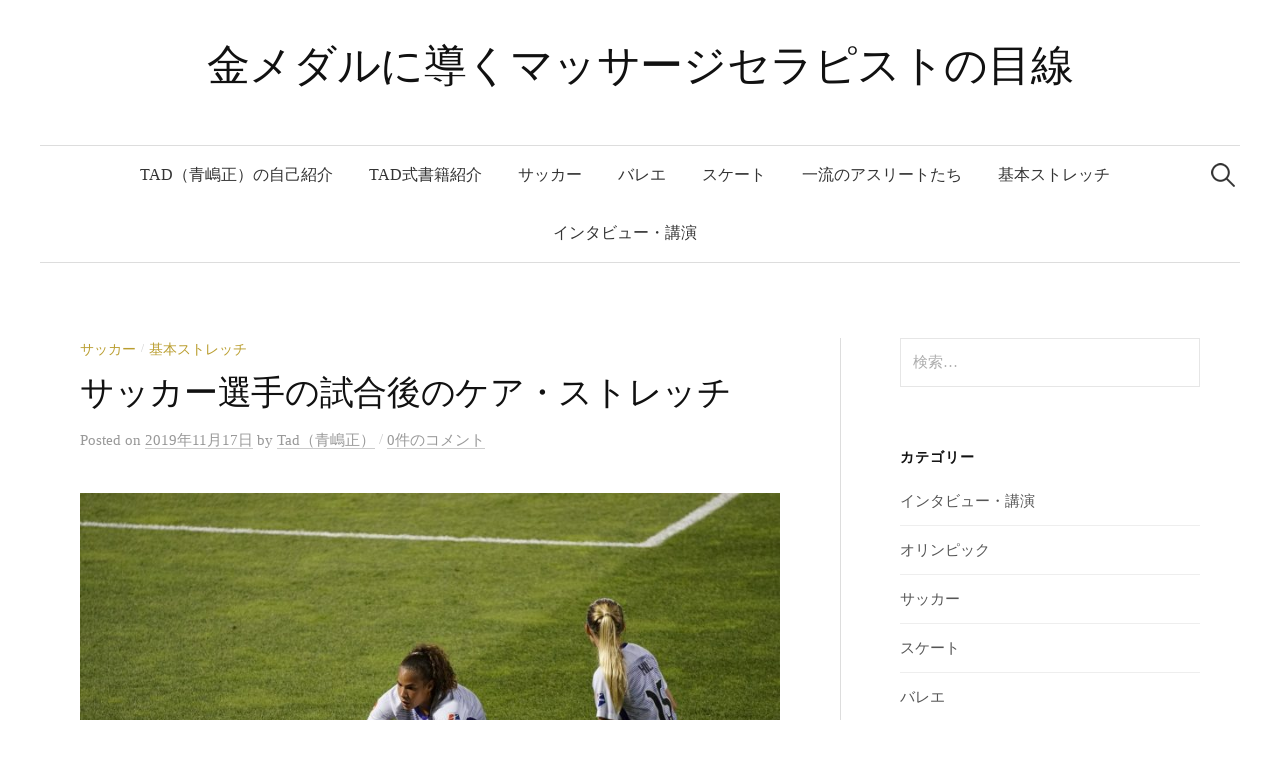

--- FILE ---
content_type: text/html; charset=UTF-8
request_url: https://massage.sablage.biz/soccer/stretch-after-games/
body_size: 9364
content:
<!DOCTYPE html>
<html lang="ja">
<head>
<meta charset="UTF-8">
<meta name="viewport" content="width=device-width, initial-scale=1">
<link rel="pingback" href="https://massage.sablage.biz/xmlrpc.php">
<title>サッカー選手の試合後のケア・ストレッチ</title>

<!-- All in One SEO Pack 3.1.1 によって Michael Torbert の Semper Fi Web Design[206,261] -->
<meta name="description"  content="「サッカーの試合後、やるべきストレッチ・トレーニングはありますか？」これもよく受ける質問の一つです。 プロサッカーリーグや、大学で活躍する選手のコンディショニングをサポートしたり、彼らとリサーチすることでたどり着いた結論は、体を鍛えるだけでなく、バランスを整えることが大切、ということです。" />

<meta name="keywords"  content="サッカー,ストレッチ,試合後,メンタル,青嶋正,基本ストレッチ" />

<link rel="canonical" href="https://massage.sablage.biz/soccer/stretch-after-games/" />
			<script type="text/javascript" >
				window.ga=window.ga||function(){(ga.q=ga.q||[]).push(arguments)};ga.l=+new Date;
				ga('create', 'UA-131100300-2', 'auto');
				// Plugins
				
				ga('send', 'pageview');
			</script>
			<script async src="https://www.google-analytics.com/analytics.js"></script>
			<!-- All in One SEO Pack -->
<link rel='dns-prefetch' href='//webfonts.sakura.ne.jp' />
<link rel='dns-prefetch' href='//fonts.googleapis.com' />
<link rel='dns-prefetch' href='//s.w.org' />
<link rel="alternate" type="application/rss+xml" title="金メダルに導くマッサージセラピストの目線 &raquo; フィード" href="https://massage.sablage.biz/feed/" />
<link rel="alternate" type="application/rss+xml" title="金メダルに導くマッサージセラピストの目線 &raquo; コメントフィード" href="https://massage.sablage.biz/comments/feed/" />
<link rel="alternate" type="application/rss+xml" title="金メダルに導くマッサージセラピストの目線 &raquo; サッカー選手の試合後のケア・ストレッチ のコメントのフィード" href="https://massage.sablage.biz/soccer/stretch-after-games/feed/" />
		<script type="text/javascript">
			window._wpemojiSettings = {"baseUrl":"https:\/\/s.w.org\/images\/core\/emoji\/11\/72x72\/","ext":".png","svgUrl":"https:\/\/s.w.org\/images\/core\/emoji\/11\/svg\/","svgExt":".svg","source":{"concatemoji":"https:\/\/massage.sablage.biz\/wp-includes\/js\/wp-emoji-release.min.js"}};
			!function(e,a,t){var n,r,o,i=a.createElement("canvas"),p=i.getContext&&i.getContext("2d");function s(e,t){var a=String.fromCharCode;p.clearRect(0,0,i.width,i.height),p.fillText(a.apply(this,e),0,0);e=i.toDataURL();return p.clearRect(0,0,i.width,i.height),p.fillText(a.apply(this,t),0,0),e===i.toDataURL()}function c(e){var t=a.createElement("script");t.src=e,t.defer=t.type="text/javascript",a.getElementsByTagName("head")[0].appendChild(t)}for(o=Array("flag","emoji"),t.supports={everything:!0,everythingExceptFlag:!0},r=0;r<o.length;r++)t.supports[o[r]]=function(e){if(!p||!p.fillText)return!1;switch(p.textBaseline="top",p.font="600 32px Arial",e){case"flag":return s([55356,56826,55356,56819],[55356,56826,8203,55356,56819])?!1:!s([55356,57332,56128,56423,56128,56418,56128,56421,56128,56430,56128,56423,56128,56447],[55356,57332,8203,56128,56423,8203,56128,56418,8203,56128,56421,8203,56128,56430,8203,56128,56423,8203,56128,56447]);case"emoji":return!s([55358,56760,9792,65039],[55358,56760,8203,9792,65039])}return!1}(o[r]),t.supports.everything=t.supports.everything&&t.supports[o[r]],"flag"!==o[r]&&(t.supports.everythingExceptFlag=t.supports.everythingExceptFlag&&t.supports[o[r]]);t.supports.everythingExceptFlag=t.supports.everythingExceptFlag&&!t.supports.flag,t.DOMReady=!1,t.readyCallback=function(){t.DOMReady=!0},t.supports.everything||(n=function(){t.readyCallback()},a.addEventListener?(a.addEventListener("DOMContentLoaded",n,!1),e.addEventListener("load",n,!1)):(e.attachEvent("onload",n),a.attachEvent("onreadystatechange",function(){"complete"===a.readyState&&t.readyCallback()})),(n=t.source||{}).concatemoji?c(n.concatemoji):n.wpemoji&&n.twemoji&&(c(n.twemoji),c(n.wpemoji)))}(window,document,window._wpemojiSettings);
		</script>
		<style type="text/css">
img.wp-smiley,
img.emoji {
	display: inline !important;
	border: none !important;
	box-shadow: none !important;
	height: 1em !important;
	width: 1em !important;
	margin: 0 .07em !important;
	vertical-align: -0.1em !important;
	background: none !important;
	padding: 0 !important;
}
</style>
<link rel='stylesheet' id='wp-block-library-css'  href='https://massage.sablage.biz/wp-includes/css/dist/block-library/style.min.css' type='text/css' media='all' />
<link rel='stylesheet' id='graphy-font-css'  href='https://fonts.googleapis.com/css?family=Lora%3A400%2C400italic%2C700&#038;subset=latin%2Clatin-ext' type='text/css' media='all' />
<link rel='stylesheet' id='genericons-css'  href='https://massage.sablage.biz/wp-content/themes/graphy/genericons/genericons.css' type='text/css' media='all' />
<link rel='stylesheet' id='normalize-css'  href='https://massage.sablage.biz/wp-content/themes/graphy/css/normalize.css' type='text/css' media='all' />
<link rel='stylesheet' id='graphy-style-css'  href='https://massage.sablage.biz/wp-content/themes/graphy/style.css' type='text/css' media='all' />
<link rel='stylesheet' id='graphy-style-ja-css'  href='https://massage.sablage.biz/wp-content/themes/graphy/css/ja.css' type='text/css' media='all' />
<script type='text/javascript' src='https://massage.sablage.biz/wp-includes/js/jquery/jquery.js'></script>
<script type='text/javascript' src='https://massage.sablage.biz/wp-includes/js/jquery/jquery-migrate.min.js'></script>
<script type='text/javascript' src='//webfonts.sakura.ne.jp/js/sakura.js'></script>
<link rel='https://api.w.org/' href='https://massage.sablage.biz/wp-json/' />
<link rel="EditURI" type="application/rsd+xml" title="RSD" href="https://massage.sablage.biz/xmlrpc.php?rsd" />
<link rel="wlwmanifest" type="application/wlwmanifest+xml" href="https://massage.sablage.biz/wp-includes/wlwmanifest.xml" /> 
<link rel='prev' title='指一本の刺激だけで、どのスポーツにも劇的に効果を発揮するポイントマッサージ' href='https://massage.sablage.biz/skate/%e6%8c%87%e4%b8%80%e6%9c%ac%e3%81%ae%e5%88%ba%e6%bf%80%e3%81%a0%e3%81%91%e3%81%a7%e3%80%81%e3%81%a9%e3%81%ae%e3%82%b9%e3%83%9d%e3%83%bc%e3%83%84%e3%81%ab%e3%82%82%e5%8a%87%e7%9a%84%e3%81%ab%e5%8a%b9/' />
<link rel='next' title='織田信成という人' href='https://massage.sablage.biz/skate/nobunari-oda/' />
<meta name="generator" content="WordPress 5.0.22" />
<link rel='shortlink' href='https://massage.sablage.biz/?p=321' />
<link rel="alternate" type="application/json+oembed" href="https://massage.sablage.biz/wp-json/oembed/1.0/embed?url=https%3A%2F%2Fmassage.sablage.biz%2Fsoccer%2Fstretch-after-games%2F" />
<link rel="alternate" type="text/xml+oembed" href="https://massage.sablage.biz/wp-json/oembed/1.0/embed?url=https%3A%2F%2Fmassage.sablage.biz%2Fsoccer%2Fstretch-after-games%2F&#038;format=xml" />
<script type="text/javascript">
	window._wp_rp_static_base_url = 'https://wprp.sovrn.com/static/';
	window._wp_rp_wp_ajax_url = "https://massage.sablage.biz/wp-admin/admin-ajax.php";
	window._wp_rp_plugin_version = '3.6.4';
	window._wp_rp_post_id = '321';
	window._wp_rp_num_rel_posts = '6';
	window._wp_rp_thumbnails = true;
	window._wp_rp_post_title = '%E3%82%B5%E3%83%83%E3%82%AB%E3%83%BC%E9%81%B8%E6%89%8B%E3%81%AE%E8%A9%A6%E5%90%88%E5%BE%8C%E3%81%AE%E3%82%B1%E3%82%A2%E3%83%BB%E3%82%B9%E3%83%88%E3%83%AC%E3%83%83%E3%83%81';
	window._wp_rp_post_tags = ['%E5%9F%BA%E6%9C%AC%E3%82%B9%E3%83%88%E3%83%AC%E3%83%83%E3%83%81', '%E3%82%B5%E3%83%83%E3%82%AB%E3%83%BC', 'pbr', 'lili'];
	window._wp_rp_promoted_content = true;
</script>
<link rel="stylesheet" href="https://massage.sablage.biz/wp-content/plugins/wordpress-23-related-posts-plugin/static/themes/vertical-m.css?version=3.6.4" />
	<style type="text/css">
		/* Colors */
				
			</style>
	<style type="text/css">.broken_link, a.broken_link {
	text-decoration: line-through;
}</style></head>

<body class="post-template-default single single-post postid-321 single-format-standard has-sidebar footer-0">
<div id="page" class="hfeed site">
	<a class="skip-link screen-reader-text" href="#content">コンテンツへスキップ</a>

	<header id="masthead" class="site-header">

		<div class="site-branding">
					<div class="site-title"><a href="https://massage.sablage.biz/" rel="home">金メダルに導くマッサージセラピストの目線</a></div>
						<div class="site-description"></div>
						</div><!-- .site-branding -->

				<nav id="site-navigation" class="main-navigation">
			<button class="menu-toggle"><span class="menu-text">メニュー</span></button>
			<div class="menu-category-container"><ul id="menu-category" class="menu"><li id="menu-item-196" class="menu-item menu-item-type-post_type menu-item-object-page menu-item-196"><a href="https://massage.sablage.biz/tad-introduction/">TAD（青嶋正）の自己紹介</a></li>
<li id="menu-item-168" class="menu-item menu-item-type-post_type menu-item-object-page menu-item-168"><a href="https://massage.sablage.biz/tad-books/">Tad式書籍紹介</a></li>
<li id="menu-item-163" class="menu-item menu-item-type-taxonomy menu-item-object-category current-post-ancestor current-menu-parent current-post-parent menu-item-163"><a href="https://massage.sablage.biz/category/soccer/">サッカー</a></li>
<li id="menu-item-165" class="menu-item menu-item-type-taxonomy menu-item-object-category menu-item-165"><a href="https://massage.sablage.biz/category/ballet/">バレエ</a></li>
<li id="menu-item-166" class="menu-item menu-item-type-taxonomy menu-item-object-category menu-item-166"><a href="https://massage.sablage.biz/category/skate/">スケート</a></li>
<li id="menu-item-162" class="menu-item menu-item-type-taxonomy menu-item-object-category menu-item-162"><a href="https://massage.sablage.biz/category/top-athletes/">一流のアスリートたち</a></li>
<li id="menu-item-164" class="menu-item menu-item-type-taxonomy menu-item-object-category current-post-ancestor current-menu-parent current-post-parent menu-item-164"><a href="https://massage.sablage.biz/category/stretch/">基本ストレッチ</a></li>
<li id="menu-item-347" class="menu-item menu-item-type-taxonomy menu-item-object-category menu-item-347"><a href="https://massage.sablage.biz/category/interview/">インタビュー・講演</a></li>
</ul></div>						<form role="search" method="get" class="search-form" action="https://massage.sablage.biz/">
				<label>
					<span class="screen-reader-text">検索:</span>
					<input type="search" class="search-field" placeholder="検索&hellip;" value="" name="s" />
				</label>
				<input type="submit" class="search-submit" value="検索" />
			</form>					</nav><!-- #site-navigation -->
		
		
	</header><!-- #masthead -->

	<div id="content" class="site-content">

	<div id="primary" class="content-area">
		<main id="main" class="site-main">

		
			
<div class="post-full post-full-summary">
	<article id="post-321" class="post-321 post type-post status-publish format-standard has-post-thumbnail hentry category-soccer category-stretch">
		<header class="entry-header">
			<div class="cat-links"><a rel="category tag" href="https://massage.sablage.biz/category/soccer/" class="category category-3">サッカー</a><span class="category-sep">/</span><a rel="category tag" href="https://massage.sablage.biz/category/stretch/" class="category category-4">基本ストレッチ</a></div><!-- .cat-links -->
			<h1 class="entry-title">サッカー選手の試合後のケア・ストレッチ</h1>
				<div class="entry-meta">
		Posted		<span class="posted-on">on		<a href="https://massage.sablage.biz/soccer/stretch-after-games/" rel="bookmark"><time class="entry-date published updated" datetime="2019-11-17T16:51:45+00:00">2019年11月17日</time></a>		</span>
		<span class="byline">by			<span class="author vcard">
				<a class="url fn n" href="https://massage.sablage.biz/author/tad/" title="Tad（青嶋正） の投稿をすべて表示"><span class="author-name">Tad（青嶋正）</span></a>
			</span>
		</span>
					<span class="entry-meta-sep"> / </span>
			<span class="comments-link">
				<a href="https://massage.sablage.biz/soccer/stretch-after-games/#respond">0件のコメント</a>			</span>
			</div><!-- .entry-meta -->
							<div class="post-thumbnail"><img width="800" height="533" src="https://massage.sablage.biz/wp-content/uploads/2019/11/stretch_after_games-800x533.jpg" class="attachment-post-thumbnail size-post-thumbnail wp-post-image" alt="" srcset="https://massage.sablage.biz/wp-content/uploads/2019/11/stretch_after_games-800x533.jpg 800w, https://massage.sablage.biz/wp-content/uploads/2019/11/stretch_after_games-300x200.jpg 300w, https://massage.sablage.biz/wp-content/uploads/2019/11/stretch_after_games-768x512.jpg 768w, https://massage.sablage.biz/wp-content/uploads/2019/11/stretch_after_games-700x467.jpg 700w" sizes="(max-width: 800px) 100vw, 800px" /></div>
					</header><!-- .entry-header -->

		<div class="entry-content">
			
<p>「サッカーの試合後、やるべきストレッチ・トレーニングはありますか？」</p>



<p>これもよく受ける質問の一つです。<br></p>



<p>プロサッカーリーグや、大学で活躍する選手のコンディショニングをサポートしたり、彼らとリサーチすることでたどり着いた結論は、体を鍛えるだけでなく、バランスを整えることが大切、ということです。</p>



<p>この時のバランスというのは、高ぶった神経を落ち着かせるメンタル面でのバランスも含んでいます。</p>



<h2>試合後の、メンタル面でのバランスの取り方</h2>



<span id="more-321"></span>



<p>人によって効果的なバランスの取り方は異なるので、自分の最適なアプローチを探すことになりますが、強度の高い競技をしている方の一例は下記のようなことです。</p>



<ul><li>呼吸を整えるようなヨガエクササイズをする</li><li>ストレッチ・エクササイズの後に氷風呂に入る</li><li>バランスの取れた食事を摂る</li></ul>



<p>このような全体を調整する様なことをメインにすると、彼らは教えてくれました。<br> 試合後のアプローチとして、使った部分だけを集中的にストレッチするのでなく、試合で高ぶった神経を落ち着かせて筋緊張を和らげたり、気持ちをリセットさせることするのは、試合後のアプローチとして的を射ていると思います。</p>



<h2>試合後の、サッカー選手のストレッチ</h2>



<p>まずサッカー選手が酷使している部位を理解する点から考えます。<br> 一般的なサッカー選手がよく使い、ケアが必要なポイントは下記になります。</p>



<ol><li>腿を引き上げる筋肉である、ヒップフレクサーを緩める</li><li> 全体重を受け止めている、足首の手入れをする</li><li> 呼吸の質を大きく左右する、胸の緊張を緩める</li><li> 腕を振れるように、肩を緩める</li><li> 下半身でバランスがとれるように、お尻の筋肉を緩め</li></ol>



<p>などです。<br>この特にサッカー選手の体に負担がかかっている部位を緩め、お手入れすることは、試合後でも有効なアプローチとなります。<br> 自分最大のフィジカルパフォーマンスを導くため、体は鍛えるだけではなく、緩めたりバランスを整えるがとても大切です。本当にパフォーマンスを上げたいならば、アスリートが始めに取り組まなくてはいけない、そしてずっと続けなくてはいけないタスクです。鍛えるほうはみんな意識が行きやすいのですが、バランスをとること、試合後・普段もケアを怠らないことを、アスリート本人や指導者の方も気を付けてほしいと思います。</p>



<h2>具体的なストレッチのアプローチ</h2>



<p>では、上記の五つの部位に対応した、アプローチ方法を紹介します。</p>



<ol><li>ヒップフレクサー：　大きくて深い部分にあるために、通常のストレッチでは効果があまり期待できない部位です。腰周りを直接セルフマッサージして緊張を取ります。膝の上がり具合によって緊張が取れたかを確認しましょう。</li><li> 足首：　足首周りの腱を中心に緩めてます。足首の可動範囲を計測して、効果を確認しましょう。</li><li> 胸の緊張：　両手の指を立てて肋骨に沿ってマッサージし、胸郭の緊張を緩めます。呼吸を実際にして効果を確認しましょう。</li><li> 肩：　肩関節周りの腱や靭帯を直接刺激して緩めます。肩関節をまわし可動域を確認しましょう。</li><li> お尻の筋肉：うつ伏せで膝を90度曲げて立てた状態から足を開き、お尻の奥の緊張を取ります。足が開く角度で効果を確認しましょう。</li></ol>



<p>大切なことは、このような基本タスクを習慣つけて、自分の日々のコンディションの変化を感じること、日々のプレーの変化から身体の変調を自分で予測することです。効果を確認する目的は、自分が正しいアプローチをしているかを自分で確認しながら実行するためです。</p>



<p>その中でも特に気を付けてみてほしいことは、痛みなどの自覚症状無しに忍び寄ってくる腱や靭帯に溜まる疲れ。</p>



<p>自覚がないから見逃すことを防ぐため、コンディショニングにおける効果の確認作業を感覚で行うのではなく、関節の可動域など絶対的な基準で行う必要があります。腱や靭帯の疲れは、関節可動域の減少という形で現れるからです。<br>このような計測すればわかる体からのサインを見逃したことにより、多くのアスリートが怪我に見舞われています。</p>



<p>実際にオリンピックメダリストや様々な舞台で活躍したアスリートを診てきた私の経験上、この「自分でコンディショニングの確認ができること」をマスターすると、プレーが安定したり、大きな怪我をしなくなったりアスリートとしてワンランク上の選手になる事は間違いありません。コンディショニングすると、体が良く動く、実際にパフォーマンスが上がることを実感する、そしてそれを継続することが大切なのです。</p>



<p style="text-align:right" class="has-small-font-size">

Photo by&nbsp;<a href="https://unsplash.com/@jeffreyflin?utm_source=unsplash&amp;utm_medium=referral&amp;utm_content=creditCopyText">Jeffrey F Lin</a>&nbsp;on&nbsp;<a href="https://unsplash.com/s/photos/soccer-stretch?utm_source=unsplash&amp;utm_medium=referral&amp;utm_content=creditCopyText">Unsplash</a></p>

<div class="wp_rp_wrap  wp_rp_vertical_m" id="wp_rp_first"><div class="wp_rp_content"><h3 class="related_post_title">More from my site</h3><ul class="related_post wp_rp"><li data-position="0" data-poid="in-528" data-post-type="none" ><a href="https://massage.sablage.biz/skate/%e8%b6%b3%e9%a6%96%e3%81%ae%e3%82%b3%e3%83%b3%e3%83%87%e3%82%a3%e3%82%b7%e3%83%a7%e3%83%8b%e3%83%b3%e3%82%b0%e3%81%ae%e9%87%8d%e8%a6%81%e6%80%a7/" class="wp_rp_thumbnail"><img src="https://massage.sablage.biz/wp-content/plugins/wordpress-23-related-posts-plugin/static/thumbs/0.jpg" alt="足首のコンディショニングの重要性" width="150" height="150" /></a><a href="https://massage.sablage.biz/skate/%e8%b6%b3%e9%a6%96%e3%81%ae%e3%82%b3%e3%83%b3%e3%83%87%e3%82%a3%e3%82%b7%e3%83%a7%e3%83%8b%e3%83%b3%e3%82%b0%e3%81%ae%e9%87%8d%e8%a6%81%e6%80%a7/" class="wp_rp_title">足首のコンディショニングの重要性</a></li><li data-position="1" data-poid="in-316" data-post-type="none" ><a href="https://massage.sablage.biz/skate/%e6%8c%87%e4%b8%80%e6%9c%ac%e3%81%ae%e5%88%ba%e6%bf%80%e3%81%a0%e3%81%91%e3%81%a7%e3%80%81%e3%81%a9%e3%81%ae%e3%82%b9%e3%83%9d%e3%83%bc%e3%83%84%e3%81%ab%e3%82%82%e5%8a%87%e7%9a%84%e3%81%ab%e5%8a%b9/" class="wp_rp_thumbnail"><img src="https://massage.sablage.biz/wp-content/uploads/2019/09/Hip-joing-finger-massage-cover-150x150.jpg" alt="指一本の刺激だけで、どのスポーツにも劇的に効果を発揮するポイントマッサージ" width="150" height="150" /></a><a href="https://massage.sablage.biz/skate/%e6%8c%87%e4%b8%80%e6%9c%ac%e3%81%ae%e5%88%ba%e6%bf%80%e3%81%a0%e3%81%91%e3%81%a7%e3%80%81%e3%81%a9%e3%81%ae%e3%82%b9%e3%83%9d%e3%83%bc%e3%83%84%e3%81%ab%e3%82%82%e5%8a%87%e7%9a%84%e3%81%ab%e5%8a%b9/" class="wp_rp_title">指一本の刺激だけで、どのスポーツにも劇的に効果を発揮するポイントマッサージ</a></li><li data-position="2" data-poid="in-387" data-post-type="none" ><a href="https://massage.sablage.biz/soccer/%e3%82%b5%e3%83%83%e3%82%ab%e3%83%bc%e9%81%b8%e6%89%8b%e3%81%8c%e8%bb%a2%e3%81%b0%e3%81%aa%e3%81%84%e3%82%88%e3%81%86%e3%81%ab%e3%81%99%e3%82%8b%e5%b7%a5%e5%a4%ab/" class="wp_rp_thumbnail"><img src="https://massage.sablage.biz/wp-content/plugins/wordpress-23-related-posts-plugin/static/thumbs/15.jpg" alt="サッカー選手が転ばないようにする工夫" width="150" height="150" /></a><a href="https://massage.sablage.biz/soccer/%e3%82%b5%e3%83%83%e3%82%ab%e3%83%bc%e9%81%b8%e6%89%8b%e3%81%8c%e8%bb%a2%e3%81%b0%e3%81%aa%e3%81%84%e3%82%88%e3%81%86%e3%81%ab%e3%81%99%e3%82%8b%e5%b7%a5%e5%a4%ab/" class="wp_rp_title">サッカー選手が転ばないようにする工夫</a></li><li data-position="3" data-poid="in-398" data-post-type="none" ><a href="https://massage.sablage.biz/stretch/%e3%83%a9%e3%83%b3%e3%83%8a%e3%83%bc%e3%81%ae%e3%82%b3%e3%83%b3%e3%83%87%e3%82%a3%e3%82%b7%e3%83%a7%e3%83%8b%e3%83%b3%e3%82%b0/" class="wp_rp_thumbnail"><img src="https://massage.sablage.biz/wp-content/uploads/2021/04/6DEBD997-EE4F-4EF7-8ECA-1753EE403762-150x150.jpeg" alt="ランナーのコンディショニング" width="150" height="150" /></a><a href="https://massage.sablage.biz/stretch/%e3%83%a9%e3%83%b3%e3%83%8a%e3%83%bc%e3%81%ae%e3%82%b3%e3%83%b3%e3%83%87%e3%82%a3%e3%82%b7%e3%83%a7%e3%83%8b%e3%83%b3%e3%82%b0/" class="wp_rp_title">ランナーのコンディショニング</a></li><li data-position="4" data-poid="in-118" data-post-type="none" ><a href="https://massage.sablage.biz/soccer/stretch/" class="wp_rp_thumbnail"><img src="https://massage.sablage.biz/wp-content/uploads/2019/06/soccer_stretch_cover-150x150.jpg" alt="サッカー向けのマッサージ・ストレッチとは？" width="150" height="150" /></a><a href="https://massage.sablage.biz/soccer/stretch/" class="wp_rp_title">サッカー向けのマッサージ・ストレッチとは？</a></li><li data-position="5" data-poid="in-217" data-post-type="none" ><a href="https://massage.sablage.biz/soccer/hip-joint/" class="wp_rp_thumbnail"><img src="https://massage.sablage.biz/wp-content/uploads/2019/08/tad_side_kick-150x150.jpg" alt="サッカー選手の「股関節」マッサージ・ストレッチ" width="150" height="150" /></a><a href="https://massage.sablage.biz/soccer/hip-joint/" class="wp_rp_title">サッカー選手の「股関節」マッサージ・ストレッチ</a></li></ul></div></div>
					</div><!-- .entry-content -->

		
			<div class="author-profile">
		<div class="author-profile-avatar">
					</div><!-- .author-profile-avatar -->
		<div class="author-profile-meta">
			<div class="author-profile-name"><strong>Tad（青嶋正）</strong></div>
								</div><!-- .author-profile-meta -->
		<div class="author-profile-description">
						<a class="author-profile-description-link" href="https://massage.sablage.biz/author/tad/" rel="author">Tad（青嶋正） の投稿をすべて表示</a>
		</div><!-- .author-profile-description -->
	</div><!-- .author-profile -->
	
	</article><!-- #post-## -->
</div><!-- .post-full -->

	<nav class="navigation post-navigation">
		<h2 class="screen-reader-text">投稿ナビゲーション</h2>
		<div class="nav-links">
			<div class="nav-previous"><div class="post-nav-title">古い投稿</div><a href="https://massage.sablage.biz/skate/%e6%8c%87%e4%b8%80%e6%9c%ac%e3%81%ae%e5%88%ba%e6%bf%80%e3%81%a0%e3%81%91%e3%81%a7%e3%80%81%e3%81%a9%e3%81%ae%e3%82%b9%e3%83%9d%e3%83%bc%e3%83%84%e3%81%ab%e3%82%82%e5%8a%87%e7%9a%84%e3%81%ab%e5%8a%b9/" rel="prev">指一本の刺激だけで、どのスポーツにも劇的に効果を発揮するポイントマッサージ</a></div><div class="nav-next"><div class="post-nav-title">新しい投稿</div><a href="https://massage.sablage.biz/skate/nobunari-oda/" rel="next">織田信成という人</a></div>		</div><!-- .nav-links -->
	</nav><!-- .post-navigation -->
	

			
<div id="comments" class="comments-area">

	
	
	
		<div id="respond" class="comment-respond">
		<h3 id="reply-title" class="comment-reply-title">コメントする <small><a rel="nofollow" id="cancel-comment-reply-link" href="/soccer/stretch-after-games/#respond" style="display:none;">コメントをキャンセル</a></small></h3>			<form action="https://massage.sablage.biz/wp-comments-post.php" method="post" id="commentform" class="comment-form" novalidate>
				<p class="comment-notes"><span id="email-notes">メールアドレスが公開されることはありません。</span></p><p class="comment-form-comment"><label for="comment">コメント</label> <textarea id="comment" name="comment" cols="45" rows="8" maxlength="65525" required="required"></textarea></p><p class="comment-form-author"><label for="author">名前</label> <input id="author" name="author" type="text" value="" size="30" maxlength="245" /></p>
<p class="comment-form-email"><label for="email">メール</label> <input id="email" name="email" type="email" value="" size="30" maxlength="100" aria-describedby="email-notes" /></p>
<p class="comment-form-url"><label for="url">サイト</label> <input id="url" name="url" type="url" value="" size="30" maxlength="200" /></p>
<p class="form-submit"><input name="submit" type="submit" id="submit" class="submit" value="コメントを送信" /> <input type='hidden' name='comment_post_ID' value='321' id='comment_post_ID' />
<input type='hidden' name='comment_parent' id='comment_parent' value='0' />
</p><p style="display: none;"><input type="hidden" id="akismet_comment_nonce" name="akismet_comment_nonce" value="5c4ee0ba74" /></p><p style="display: none;"><input type="hidden" id="ak_js" name="ak_js" value="73"/></p>			</form>
			</div><!-- #respond -->
	<p class="akismet_comment_form_privacy_notice">このサイトはスパムを低減するために Akismet を使っています。<a href="https://akismet.com/privacy/" target="_blank" rel="nofollow noopener">コメントデータの処理方法の詳細はこちらをご覧ください</a>。</p>
</div><!-- #comments -->

		
		</main><!-- #main -->
	</div><!-- #primary -->


<div id="secondary" class="sidebar-area" role="complementary">
		<div class="normal-sidebar widget-area">
		<aside id="search-2" class="widget widget_search"><form role="search" method="get" class="search-form" action="https://massage.sablage.biz/">
				<label>
					<span class="screen-reader-text">検索:</span>
					<input type="search" class="search-field" placeholder="検索&hellip;" value="" name="s" />
				</label>
				<input type="submit" class="search-submit" value="検索" />
			</form></aside><aside id="categories-2" class="widget widget_categories"><h2 class="widget-title">カテゴリー</h2>		<ul>
	<li class="cat-item cat-item-8"><a href="https://massage.sablage.biz/category/interview/" title="アスリートとの対談、私が行った講演に関する記事です">インタビュー・講演</a>
</li>
	<li class="cat-item cat-item-10"><a href="https://massage.sablage.biz/category/%e3%82%aa%e3%83%aa%e3%83%b3%e3%83%94%e3%83%83%e3%82%af/" >オリンピック</a>
</li>
	<li class="cat-item cat-item-3"><a href="https://massage.sablage.biz/category/soccer/" >サッカー</a>
</li>
	<li class="cat-item cat-item-2"><a href="https://massage.sablage.biz/category/skate/" title="スケートをする方へおすすめの記事です">スケート</a>
</li>
	<li class="cat-item cat-item-5"><a href="https://massage.sablage.biz/category/ballet/" >バレエ</a>
</li>
	<li class="cat-item cat-item-9"><a href="https://massage.sablage.biz/category/%e3%83%95%e3%82%a3%e3%82%ae%e3%83%a5%e3%82%a2%e3%82%b9%e3%82%b1%e3%83%bc%e3%83%88/" >フィギュアスケート</a>
</li>
	<li class="cat-item cat-item-6"><a href="https://massage.sablage.biz/category/top-athletes/" title="私と一流アスリート達とのエピソードです">一流のアスリートたち</a>
</li>
	<li class="cat-item cat-item-4"><a href="https://massage.sablage.biz/category/stretch/" >基本ストレッチ</a>
</li>
		</ul>
</aside>		<aside id="recent-posts-2" class="widget widget_recent_entries">		<h2 class="widget-title">最近の投稿</h2>		<ul>
											<li>
					<a href="https://massage.sablage.biz/soccer/%e3%83%88%e3%83%ad%e3%83%b3%e3%83%88fc-%e6%ab%bb%e4%ba%95%e9%81%b8%e6%89%8b/">トロントFC 櫻井選手</a>
									</li>
											<li>
					<a href="https://massage.sablage.biz/skate/%e8%b6%b3%e9%a6%96%e3%81%ae%e3%82%b3%e3%83%b3%e3%83%87%e3%82%a3%e3%82%b7%e3%83%a7%e3%83%8b%e3%83%b3%e3%82%b0%e3%81%ae%e9%87%8d%e8%a6%81%e6%80%a7/">足首のコンディショニングの重要性</a>
									</li>
											<li>
					<a href="https://massage.sablage.biz/top-athletes/%e3%83%95%e3%82%a3%e3%82%ae%e3%83%a5%e3%82%a2%e3%83%9a%e3%82%a2%e3%82%b9%e3%82%b1%e3%83%bc%e3%82%bf%e3%83%bc%e3%81%ae%e3%82%b3%e3%83%b3%e3%83%87%e3%82%a3%e3%82%b7%e3%83%a7%e3%83%8b%e3%83%b3%e3%82%b0/">フィギュアペアスケーターのコンディショニング</a>
									</li>
											<li>
					<a href="https://massage.sablage.biz/skate/%e3%83%95%e3%82%a3%e3%82%ae%e3%83%a5%e3%82%a2%e3%82%b9%e3%82%b1%e3%83%bc%e3%82%bf%e3%83%bc%e3%81%8c%e9%87%91%e3%83%a1%e3%83%80%e3%83%ab%e3%82%92%e7%8d%b2%e3%82%8b%e3%81%ab%e3%81%af/">フィギュアスケーターを金メダルに導くには</a>
									</li>
											<li>
					<a href="https://massage.sablage.biz/soccer/%e3%83%97%e3%83%ad%e3%83%95%e3%83%83%e3%83%88%e3%83%9c%e3%83%bc%e3%83%ab%e3%81%a8%e8%b6%b3%e9%a6%96%e3%81%ae%e9%96%a2%e4%bf%82%e6%80%a7/">プロフットボールと足首の関係性</a>
									</li>
					</ul>
		</aside>	</div><!-- .normal-sidebar -->
	</div><!-- #secondary -->

	</div><!-- #content -->

	<footer id="colophon" class="site-footer">

		
		<div class="site-bottom">

			<div class="site-info">
				<div class="site-copyright">
					&copy; 2026 <a href="https://massage.sablage.biz/" rel="home">金メダルに導くマッサージセラピストの目線</a>
				</div><!-- .site-copyright -->
				<div class="site-credit">
					Powered by <a href="https://ja.wordpress.org/">WordPress</a>				<span class="site-credit-sep"> | </span>
					Theme: <a href="http://themegraphy.com/ja/wordpress-themes/graphy/">Graphy</a> by Themegraphy				</div><!-- .site-credit -->
			</div><!-- .site-info -->

		</div><!-- .site-bottom -->

	</footer><!-- #colophon -->
</div><!-- #page -->

<script type='text/javascript' src='https://massage.sablage.biz/wp-content/themes/graphy/js/skip-link-focus-fix.js'></script>
<script type='text/javascript' src='https://massage.sablage.biz/wp-content/themes/graphy/js/navigation.js'></script>
<script type='text/javascript' src='https://massage.sablage.biz/wp-content/themes/graphy/js/doubletaptogo.min.js'></script>
<script type='text/javascript' src='https://massage.sablage.biz/wp-content/themes/graphy/js/functions.js'></script>
<script type='text/javascript' src='https://massage.sablage.biz/wp-includes/js/wp-embed.min.js'></script>
<script async="async" type='text/javascript' src='https://massage.sablage.biz/wp-content/plugins/akismet/_inc/form.js'></script>

</body>
</html>


--- FILE ---
content_type: text/plain
request_url: https://www.google-analytics.com/j/collect?v=1&_v=j102&a=586700096&t=pageview&_s=1&dl=https%3A%2F%2Fmassage.sablage.biz%2Fsoccer%2Fstretch-after-games%2F&ul=en-us%40posix&dt=%E3%82%B5%E3%83%83%E3%82%AB%E3%83%BC%E9%81%B8%E6%89%8B%E3%81%AE%E8%A9%A6%E5%90%88%E5%BE%8C%E3%81%AE%E3%82%B1%E3%82%A2%E3%83%BB%E3%82%B9%E3%83%88%E3%83%AC%E3%83%83%E3%83%81&sr=1280x720&vp=1280x720&_u=IEBAAEABAAAAACAAI~&jid=1125689894&gjid=1792873750&cid=2017746931.1769565886&tid=UA-131100300-2&_gid=2062989927.1769565886&_r=1&_slc=1&z=711487969
body_size: -452
content:
2,cG-M01RPEK0K6